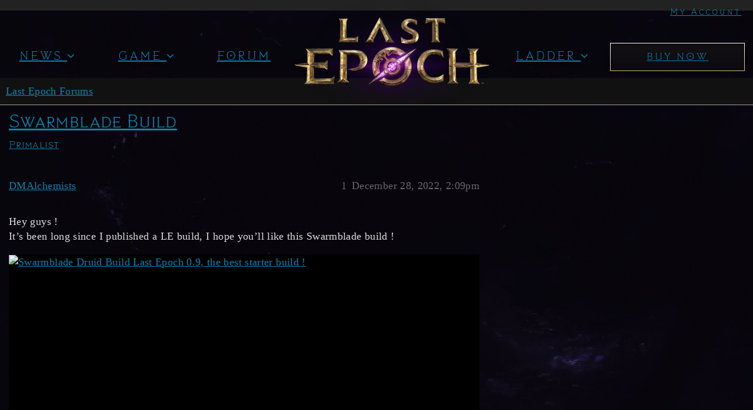

--- FILE ---
content_type: text/html; charset=utf-8
request_url: https://forum.lastepoch.com/t/swarmblade-build/51321
body_size: 5609
content:
<!DOCTYPE html>
<html lang="en">
  <head>
    <meta charset="utf-8">
    <title>Swarmblade Build - Primalist - Last Epoch Forums</title>
    <meta name="description" content="Hey guys ! 
It’s been long since I published a LE build, I hope you’ll like this Swarmblade build ! 
  
    
  


Et pour la version française c’est juste ici :slight_smile:">
    <meta name="generator" content="Discourse 3.2.0.beta4-dev - https://github.com/discourse/discourse version 6388d929d6742f14981df2f2bc4a6b16517d5987">
<link rel="icon" type="image/png" href="https://forum.lastepoch.com/uploads/default/optimized/2X/8/88735a70000fb90a5e98830b58da768b41c6d817_2_32x32.png">
<link rel="apple-touch-icon" type="image/png" href="https://forum.lastepoch.com/uploads/default/optimized/2X/c/ca0fa6e9f1049895b24c0c849e1663624bd2817f_2_180x180.gif">
<meta name="theme-color" media="all" content="#111111">

<meta name="viewport" content="width=device-width, initial-scale=1.0, minimum-scale=1.0, user-scalable=yes, viewport-fit=cover">
<link rel="canonical" href="https://forum.lastepoch.com/t/swarmblade-build/51321" />

<link rel="search" type="application/opensearchdescription+xml" href="https://forum.lastepoch.com/opensearch.xml" title="Last Epoch Forums Search">

    <link href="/stylesheets/color_definitions_dark_1_1_f2d48a89f35d93dc69ffdbea2c48ebc3a42dfaf6.css?__ws=forum.lastepoch.com" media="all" rel="stylesheet" class="light-scheme"/>

  <link href="/stylesheets/desktop_694e22d46cc9dc6b047b81ea0ca0add90f5bf859.css?__ws=forum.lastepoch.com" media="all" rel="stylesheet" data-target="desktop"  />



  <link href="/stylesheets/badges-below-avatar_694e22d46cc9dc6b047b81ea0ca0add90f5bf859.css?__ws=forum.lastepoch.com" media="all" rel="stylesheet" data-target="badges-below-avatar"  />
  <link href="/stylesheets/checklist_694e22d46cc9dc6b047b81ea0ca0add90f5bf859.css?__ws=forum.lastepoch.com" media="all" rel="stylesheet" data-target="checklist"  />
  <link href="/stylesheets/discourse-akismet_694e22d46cc9dc6b047b81ea0ca0add90f5bf859.css?__ws=forum.lastepoch.com" media="all" rel="stylesheet" data-target="discourse-akismet"  />
  <link href="/stylesheets/discourse-assign_694e22d46cc9dc6b047b81ea0ca0add90f5bf859.css?__ws=forum.lastepoch.com" media="all" rel="stylesheet" data-target="discourse-assign"  />
  <link href="/stylesheets/discourse-data-explorer_694e22d46cc9dc6b047b81ea0ca0add90f5bf859.css?__ws=forum.lastepoch.com" media="all" rel="stylesheet" data-target="discourse-data-explorer"  />
  <link href="/stylesheets/discourse-details_694e22d46cc9dc6b047b81ea0ca0add90f5bf859.css?__ws=forum.lastepoch.com" media="all" rel="stylesheet" data-target="discourse-details"  />
  <link href="/stylesheets/discourse-group-tracker_694e22d46cc9dc6b047b81ea0ca0add90f5bf859.css?__ws=forum.lastepoch.com" media="all" rel="stylesheet" data-target="discourse-group-tracker"  />
  <link href="/stylesheets/discourse-lazy-videos_694e22d46cc9dc6b047b81ea0ca0add90f5bf859.css?__ws=forum.lastepoch.com" media="all" rel="stylesheet" data-target="discourse-lazy-videos"  />
  <link href="/stylesheets/discourse-local-dates_694e22d46cc9dc6b047b81ea0ca0add90f5bf859.css?__ws=forum.lastepoch.com" media="all" rel="stylesheet" data-target="discourse-local-dates"  />
  <link href="/stylesheets/discourse-narrative-bot_694e22d46cc9dc6b047b81ea0ca0add90f5bf859.css?__ws=forum.lastepoch.com" media="all" rel="stylesheet" data-target="discourse-narrative-bot"  />
  <link href="/stylesheets/discourse-presence_694e22d46cc9dc6b047b81ea0ca0add90f5bf859.css?__ws=forum.lastepoch.com" media="all" rel="stylesheet" data-target="discourse-presence"  />
  <link href="/stylesheets/discourse-solved_694e22d46cc9dc6b047b81ea0ca0add90f5bf859.css?__ws=forum.lastepoch.com" media="all" rel="stylesheet" data-target="discourse-solved"  />
  <link href="/stylesheets/discourse-staff-notes_694e22d46cc9dc6b047b81ea0ca0add90f5bf859.css?__ws=forum.lastepoch.com" media="all" rel="stylesheet" data-target="discourse-staff-notes"  />
  <link href="/stylesheets/discourse-voting_694e22d46cc9dc6b047b81ea0ca0add90f5bf859.css?__ws=forum.lastepoch.com" media="all" rel="stylesheet" data-target="discourse-voting"  />
  <link href="/stylesheets/docker_manager_694e22d46cc9dc6b047b81ea0ca0add90f5bf859.css?__ws=forum.lastepoch.com" media="all" rel="stylesheet" data-target="docker_manager"  />
  <link href="/stylesheets/footnote_694e22d46cc9dc6b047b81ea0ca0add90f5bf859.css?__ws=forum.lastepoch.com" media="all" rel="stylesheet" data-target="footnote"  />
  <link href="/stylesheets/poll_694e22d46cc9dc6b047b81ea0ca0add90f5bf859.css?__ws=forum.lastepoch.com" media="all" rel="stylesheet" data-target="poll"  />
  <link href="/stylesheets/spoiler-alert_694e22d46cc9dc6b047b81ea0ca0add90f5bf859.css?__ws=forum.lastepoch.com" media="all" rel="stylesheet" data-target="spoiler-alert"  />
  <link href="/stylesheets/discourse-voting_desktop_694e22d46cc9dc6b047b81ea0ca0add90f5bf859.css?__ws=forum.lastepoch.com" media="all" rel="stylesheet" data-target="discourse-voting_desktop"  />
  <link href="/stylesheets/poll_desktop_694e22d46cc9dc6b047b81ea0ca0add90f5bf859.css?__ws=forum.lastepoch.com" media="all" rel="stylesheet" data-target="poll_desktop"  />

  <link href="/stylesheets/desktop_theme_1_589290730866df9e628b5a809c74f98203436f0f.css?__ws=forum.lastepoch.com" media="all" rel="stylesheet" data-target="desktop_theme" data-theme-id="1" data-theme-name="dark"/>

    

<link href="https://fonts.googleapis.com/css?family=Cinzel|Forum" rel="stylesheet">
<link rel="stylesheet" href="https://cdnjs.cloudflare.com/ajax/libs/font-awesome/4.7.0/css/font-awesome.min.css">




<link href="https://fonts.googleapis.com/css?family=Cinzel|Forum" rel="stylesheet">
<link rel="stylesheet" href="https://cdnjs.cloudflare.com/ajax/libs/font-awesome/4.7.0/css/font-awesome.min.css"><link rel="preload" href="/theme-javascripts/4a4802a0814e56057b2f0b09553b1838ffbe410c.js?__ws=forum.lastepoch.com" as="script">
<script defer="" src="/theme-javascripts/4a4802a0814e56057b2f0b09553b1838ffbe410c.js?__ws=forum.lastepoch.com" data-theme-id="1"></script>

    
        <link rel="alternate nofollow" type="application/rss+xml" title="RSS feed of &#39;Swarmblade Build&#39;" href="https://forum.lastepoch.com/t/swarmblade-build/51321.rss" />
    <meta property="og:site_name" content="Last Epoch Forums" />
<meta property="og:type" content="website" />
<meta name="twitter:card" content="summary_large_image" />
<meta name="twitter:image" content="https://forum.lastepoch.com/uploads/default/original/3X/4/c/4c12662be8f037292d7da65dccc3c4c358c9e85d.png" />
<meta property="og:image" content="https://forum.lastepoch.com/uploads/default/original/2X/5/5c175ed1fa21413c0cfc3084cd724ac8c6130e41.png" />
<meta property="og:url" content="https://forum.lastepoch.com/t/swarmblade-build/51321" />
<meta name="twitter:url" content="https://forum.lastepoch.com/t/swarmblade-build/51321" />
<meta property="og:title" content="Swarmblade Build" />
<meta name="twitter:title" content="Swarmblade Build" />
<meta property="og:description" content="Hey guys !  It’s been long since I published a LE build, I hope you’ll like this Swarmblade build !               Et pour la version française c’est juste ici 🙂" />
<meta name="twitter:description" content="Hey guys !  It’s been long since I published a LE build, I hope you’ll like this Swarmblade build !               Et pour la version française c’est juste ici 🙂" />
<meta property="og:article:section" content="Primalist" />
<meta property="og:article:section:color" content="3AB54A" />
<meta name="twitter:label1" value="Reading time" />
<meta name="twitter:data1" value="1 mins 🕑" />
<meta name="twitter:label2" value="Likes" />
<meta name="twitter:data2" value="1 ❤" />
<meta property="article:published_time" content="2022-12-28T14:09:20+00:00" />
<meta property="og:ignore_canonical" content="true" />


    
  </head>
  <body class="crawler ">
    <style>
 .sidenav {
        height: 100%;
        width: 0;
        position: fixed;
        z-index: 1200;
        top: 0;
        left: 0;
        background-color: #111;
        overflow-x: hidden;
        transition: 0.5s;
        padding-top: 15px;
    }

    .sidenav a {
        padding: 8px 8px 8px 32px;
        text-decoration: none;
        font-size: 25px;
        color: #818181;
        display: block;
        transition: 0.31s;
    }

    .sidenav a:hover {
        color: #f1f1f1;
    }

    .sidenav .closebtn {
        position: absolute;
        top: 0;
        right: 25px;
        font-size: 36px;
        margin-left: 50px;
    }

    @media screen and (max-height: 450px) {
        .sidenav {padding-top: 15px;}
        .sidenav a {font-size: 18px;}
    }

    /* Style the sidenav links and the dropdown button */
    .sidenav a:not(:first-child), .dropdown-btn {
        padding: 6px 8px 6px 16px;
        text-decoration: none;
        font-size: 20px;
        color: #818181;
        display: block;
        border: none;
        background: none;
        width: 100%;
        text-align: left;
        cursor: pointer;
        outline: none;
    }

    /* On mouse-over */
    .sidenav a:hover, .dropdown-btn:hover {
        color: #f1f1f1 !important;
        background: #383838 !important;
    }

    /* Main content */
    .main {
        margin-left: 200px; /* Same as the width of the sidenav */
        font-size: 20px; /* Increased text to enable scrolling */
        padding: 0px 10px;
    }

    /* Add an active class to the active dropdown button */
    .active {
        background-color: #111111;
        color: white;
    }

    /* Dropdown container (hidden by default). Optional: add a lighter background color and some left padding to change the design of the dropdown content */
    .dropdown-container {
        display: none;
        background-color: #262626;
        padding-left: 8px;
    }

    /* Optional: Style the caret down icon */
    .fa-angle-down,.fa-angle-right {
        float: right;
        padding-right: 8px;
    }
</style>
<!--//////////////////////////////////////////////-->

<style>
    .epoch-header {
        text-align:center;
       //background: #030511;
        height:115px;
    }
    .epoch-header >div {
        text-align:center;
        max-width:1250px;
        margin:0 auto;
        display:block;

    }
    .epoch-header ul {marign: 0 !important;}
    .epoch-header li { list-style: none;}
    .epoch-header li a {color:#fcf6e3; }
    .epoch-header ul > li {display:inline-block;}
    .epoch-header ul > li a {display:block; font-size:20px; font-family: "Last Epoch";padding: .5em .8em;    text-decoration: none;}
    .epoch-header ul > li a:hover { color:#fff;}
    .epoch-header ul > li > ul { display:none;}    
    .epoch-header ul > li:hover ul {display:block; position:absolute; z-index:9999; min-width:140px; background: #030511;}
    .epoch-header ul > li ul li {display:block;}
    
    /*.has-subnav span {background:url('https://i.imgur.com/vIOvfgB.png') no-repeat center center; display:inline-block; width:20px; height:15px; }*/
    /*.has-subnav a:hover span {background:url('https://i.imgur.com/N3NSrmL.png') no-repeat center center;}*/
  
   /* .epoch-header .supporter {text-shadow:0 0 20px orange,0px 0 10px orange,0 0 3px orange !important}
    .epoch-header .supporter:hover {text-shadow:0 0 20px orange,0px 0 10px orange,0 0 3px orange, 0px 0 10px orange !important} */
    .epoch-header .logo-menu-item img {width:250px;}

/*My Custom Coding*/
    li.logo-menu-item {
        width: 360px;
        position: relative !important;
    }
    li.logo-menu-item a {
        position: absolute;
        top: -118px;
        left: 0;
        right: 0;
    }
    ul.desktop_menu {
        padding-top: 40px;
        padding-left: 0;
    }
    ul.desktop_menu > li {
        padding-top:15px;
    }
    li.has-subnav ul {
        padding-left: 0;
    }
    .mobile_logo,.mobile_menu {
        display: none;
    }
    .desktop_menu span.fa.fa-angle-down {
        float: initial;
    }
    span.mobile_nav_icon {
        display: none;
    }

     @media screen and (max-width: 1024px) {
             .my_account {display:none;}
        .desktop_menu{
            display: none;
        }
        span.mobile_nav_icon {
            display: block;
        }
        .mobile_logo {
            position: absolute;
            top: 10px;
            left: 0;
            right: 0;
            display: block;
            text-align: center;
        }
        .mobile_logo img {
            max-width: 200px;
        }
        .mobile_menu {
            display: block;
        }
        span.mobile_nav_icon {
            border-color: #704706 !important;
        
            color: #fff;
            position: absolute;
            right: 5%;
            top: 40px;
            padding: 5px 10px 3px 9px;
            border-radius: 4px;
            font-size: 21px !important;
        }
      span.mobile_nav_icon {
    background: url('https://lastepochgame.com/wp-content/uploads/2019/04/SecondaryButtonSpriteSheet.jpg') !important;
        background-size: auto;
    background-size: 100% 400% !important;
		transform:none;
		transition:none !important;
		background:#333;

}
span.mobile_nav_icon:hover{ background-position: 0 -100% !important;}

        .sidenav .closebtn {
            position: static;
            top: auto;
            left: auto;
            font-size: 36px;
            margin-left: 18px;
            /*height: 33px;*/
            padding: 0;
            right: auto;
            margin-top: -3px;
        }
        div#mySidenav > a:not(:first-child),div#mySidenav .dropdown-container > a, .dropdown-btn {
            font-size: 14px;
            padding: 18px 20px;
            border-bottom: 1px solid #3a3a3a;
            color: #767676;
        }
        .sidenav a:hover, .dropdown-btn:hover {
            color: #f1f1f1;
            background: #3c3c3c;
        }
        a.closebtn:hover {
            background: #111111 !important;
        }
    }
       .my_account {
    position:absolute;
    top:10px;
    right:20px;
    color:#fff !important;
    font-size:15px !important;
}
.epoch-header ul li a.supporter {
    background: linear-gradient(180deg,#141115,#0e0b10),#100e0e;
    box-shadow: 0 4px 4px rgba(0,0,0,.25), inset 0 4px 4px rgba(0,0,0,.25);
    border-style: solid;
    border-image-slice: 1;
    border-width: 1px;
    border-image-source: linear-gradient(0deg,#d0b782,#fff);
    font-size: 1.125rem;
    padding: 1rem 2rem;
    position: relative;
    display: inline-block;
    text-align: center;
    text-transform: uppercase;
    line-height: 1;
    font-family: Last Epoch,Trajan Pro,Georgia,serif;
    width: 100%;
}
.my_account:hover {color:#be9151 !important}
.epoch-header ul li a {text-transform: uppercase;    color: #fff;
    font-size: 20px;
    padding: .5rem;
    letter-spacing: 1.5px;
    text-shadow: 0 2px 4px rgba(0,0,0,.4);} 
    ul.desktop_menu {margin-left:-50px;}
    .desktop_menu > li {
    min-width: 12.5%;
    text-align: left;
}
.desktop_menu li.logo-menu-item {
    width: 360px;
    position: relative !important;
    margin-left: -50px;
    margin-right: 25px;
}
.desktop_menu li.has-subnav li a {
    font-size:16px;
        padding: .875rem 1rem;
}
.desktop_menu li.has-subnav ul {
    margin-left:0px !important;
}
.desktop_menu li.has-subnav li {
        border-top: 1px solid hsla(0,0%,100%,.1);
}
.desktop_menu li.has-subnav ul {
       border: 1px solid hsla(0,0%,100%,.1);
}
.epoch-header li a:hover {
    color:#d0b782 !important;
    background-color: #030511;
}
   </style>
   
   
<div class="epoch-header">
    <a href="https://portal.lastepoch.com" class="my_account">My Account</a>
    <div>

<ul class="desktop_menu">
      
	<li class="has-subnav"><a>News <span class="nav-arrow top-level fa fa-angle-down" style=""></span></a>
		<ul>
			<li><a href="/c/announcements">Announcements</a></li>
			<li><a href="/c/patch-notes">Patch Notes</a></li>
			<li><a href="/c/dev-blog">Developer Blogs</a></li>
			<li><a href="https://lastepoch.com/careers">Careers</a></li>
		</ul>
	</li>
	<li class="has-subnav"><a href="">Game <span class="nav-arrow top-level fa fa-angle-down" style=""></span></a>
		<ul>
			<li><a href="https://lastepoch.com/classes/">Classes</a></li>
			<li><a href="https://lastepoch.com/skills/">Skills</a></li>
			<li><a href="https://lastepoch.com/items/">Items</a></li>
            <li><a href="https://lastepoch.com/end-game/">End Game Systems</a></li>
			<li><a href="https://lastepoch.com/world-story/">World &amp; Story</a></li>
		</ul> 
	</li>
	<li><a class="forums" href="https://forum.lastepoch.com/">Forum</a></li>
	<li class="logo-menu-item">
        <a href="https://lastepoch.com/">
            <img src="/uploads/default/original/2X/4/485f366a543d75d290539bb44f67e2ab7453a0e6.png">
        </a>
    </li>
    	<li class="has-subnav"><a href="">Ladder <span class="nav-arrow top-level fa fa-angle-down" style=""></span></a>
		<ul>
			<li><a href="https://lastepoch.com/arena-ladder/">Arena Ladder</a></li>
			<li><a href="https://lastepoch.com/level-ladder/">Level Ladder</a></li>
		</ul> 
	</li>

	<li><a class="supporter" href="https://portal.lastepoch.com/editions">Buy Now

	</a></li>
</ul>
</div>
</div>

<!--Side Menu for Mobile-->
<!--Mobile Logo-->
<div class="mobile_logo">
    <a href="https://lastepochgame.com/">
        <img src="/uploads/default/original/2X/4/485f366a543d75d290539bb44f67e2ab7453a0e6.png">
    </a>
</div>
<div id="mySidenav" class="sidenav mobile_menu">
    <a href="javascript:void(0)" class="closebtn" onclick="closeNav()">×</a>
    <button class="dropdown-btn">Home
        <i class="fa fa-angle-right"></i>
    </button>
    <a href="https://portal.lastepoch.com">My Account</a>
    <div class="dropdown-container">
        <a href="/c/announcement">Announcements</a>
        <a href="/c/patch-notes">Patch Notes</a>
        <a href="/c/dev-blog">Developers Blog</a>
    </div>
    <button class="dropdown-btn">The Game
        <i class="fa fa-angle-right"></i>
    </button>
    <div class="dropdown-container">
        <a href="https://lastepoch.com/classes/">Classes</a>
        <a href="https://lastepoch.com/skills/">Skill System</a>
        <a href="https://lastepoch.com/items/">Items</a>
        <a href="https://lastepoch.com/world-story/">World &amp; Story</a>
        <a href="https://lastepoch.com/end-game/">End Game Systems</a>
    </div>
    <a href="https://forum.lastepoch.com">Forum</a>
    <a href="https://lastepoch.com/supporter-packs/">Buy Now</a>
</div>
<span style="font-size:30px;cursor:pointer" class="mobile_nav_icon" onclick="openNav()">☰</span>










<link rel="preload" href="/theme-javascripts/eb6a41d2176dec6ca9a5a963be1957dc49805fcc.js?__ws=forum.lastepoch.com" as="script">
<script defer="" src="/theme-javascripts/eb6a41d2176dec6ca9a5a963be1957dc49805fcc.js?__ws=forum.lastepoch.com" data-theme-id="1"></script>

    <header>
  <a href="/">
    Last Epoch Forums
  </a>
</header>

    <div id="main-outlet" class="wrap" role="main">
        <div id="topic-title">
    <h1>
      <a href="/t/swarmblade-build/51321">Swarmblade Build</a>
    </h1>

      <div class="topic-category" itemscope itemtype="http://schema.org/BreadcrumbList">
          <span itemprop="itemListElement" itemscope itemtype="http://schema.org/ListItem">
            <a href="/c/primalist/35" class="badge-wrapper bullet" itemprop="item">
              <span class='badge-category-bg' style='background-color: #3AB54A'></span>
              <span class='badge-category clear-badge'>
                <span class='category-name' itemprop='name'>Primalist</span>
              </span>
            </a>
            <meta itemprop="position" content="1" />
          </span>
      </div>

  </div>

  

    <div itemscope itemtype='http://schema.org/DiscussionForumPosting'>
      <meta itemprop='headline' content='Swarmblade Build'>
        <meta itemprop='articleSection' content='Primalist'>
      <meta itemprop='keywords' content=''>
      <div itemprop='publisher' itemscope itemtype="http://schema.org/Organization">
        <meta itemprop='name' content='Eleventh Hour Games'>
      </div>

          <div id='post_1'  class='topic-body crawler-post'>
            <div class='crawler-post-meta'>
              <span class="creator" itemprop="author" itemscope itemtype="http://schema.org/Person">
                <a itemprop="url" href='https://forum.lastepoch.com/u/DMAlchemists'><span itemprop='name'>DMAlchemists</span></a>
                
              </span>

              <link itemprop="mainEntityOfPage" href="https://forum.lastepoch.com/t/swarmblade-build/51321">


              <span class="crawler-post-infos">
                  <time itemprop='datePublished' datetime='2022-12-28T14:09:20Z' class='post-time'>
                    December 28, 2022,  2:09pm
                  </time>
                  <meta itemprop='dateModified' content='2022-12-28T14:09:20Z'>
              <span itemprop='position'>1</span>
              </span>
            </div>
            <div class='post' itemprop='articleBody'>
              <p>Hey guys !<br>
It’s been long since I published a LE build, I hope you’ll like this Swarmblade build !</p><div class="youtube-onebox lazy-video-container" data-video-id="Jw3V155Oi1I" data-video-title="Swarmblade Druid Build Last Epoch 0.9, the best starter build !" data-video-start-time="" data-provider-name="youtube">
  <a href="https://www.youtube.com/watch?v=Jw3V155Oi1I" target="_blank" rel="noopener nofollow ugc">
    <img class="youtube-thumbnail" src="https://img.youtube.com/vi/Jw3V155Oi1I/maxresdefault.jpg" title="Swarmblade Druid Build Last Epoch 0.9, the best starter build !" width="812" height="456">
  </a>
</div>

<p>Et pour la version française c’est juste ici <img src="https://forum.lastepoch.com/images/emoji/apple/slight_smile.png?v=12" title=":slight_smile:" class="emoji" alt=":slight_smile:" loading="lazy" width="20" height="20"></p><div class="youtube-onebox lazy-video-container" data-video-id="YQGZb548TUk" data-video-title="Build Druide Swarmblade Last Epoch 0.9, le meilleur build pour démarrer !" data-video-start-time="" data-provider-name="youtube">
  <a href="https://www.youtube.com/watch?v=YQGZb548TUk" target="_blank" rel="noopener nofollow ugc">
    <img class="youtube-thumbnail" src="https://img.youtube.com/vi/YQGZb548TUk/maxresdefault.jpg" title="Build Druide Swarmblade Last Epoch 0.9, le meilleur build pour démarrer !" width="812" height="456">
  </a>
</div>

            </div>

            <div itemprop="interactionStatistic" itemscope itemtype="http://schema.org/InteractionCounter">
              <meta itemprop="interactionType" content="http://schema.org/LikeAction"/>
              <meta itemprop="userInteractionCount" content="1" />
              <span class='post-likes'>1 Like</span>
            </div>

            <div itemprop="interactionStatistic" itemscope itemtype="http://schema.org/InteractionCounter">
                <meta itemprop="interactionType" content="http://schema.org/CommentAction"/>
                <meta itemprop="userInteractionCount" content="0" />
              </div>

          </div>
          <div id='post_2' itemprop='comment' itemscope itemtype='http://schema.org/Comment' class='topic-body crawler-post'>
            <div class='crawler-post-meta'>
              <span class="creator" itemprop="author" itemscope itemtype="http://schema.org/Person">
                <a itemprop="url" href='https://forum.lastepoch.com/u/system'><span itemprop='name'>system</span></a>
                
                  Closed 
              </span>

              <link itemprop="mainEntityOfPage" href="https://forum.lastepoch.com/t/swarmblade-build/51321">


              <span class="crawler-post-infos">
                  <time itemprop='datePublished' datetime='2023-12-28T14:10:17Z' class='post-time'>
                    December 28, 2023,  2:10pm
                  </time>
                  <meta itemprop='dateModified' content='2023-12-28T14:10:17Z'>
              <span itemprop='position'>2</span>
              </span>
            </div>
            <div class='post' itemprop='text'>
              <p>This topic was automatically closed 365 days after the last reply. New replies are no longer allowed.</p>
            </div>

            <div itemprop="interactionStatistic" itemscope itemtype="http://schema.org/InteractionCounter">
              <meta itemprop="interactionType" content="http://schema.org/LikeAction"/>
              <meta itemprop="userInteractionCount" content="0" />
              <span class='post-likes'></span>
            </div>

            <div itemprop="interactionStatistic" itemscope itemtype="http://schema.org/InteractionCounter">
                <meta itemprop="interactionType" content="http://schema.org/CommentAction"/>
                <meta itemprop="userInteractionCount" content="0" />
              </div>

          </div>
    </div>






    </div>
    <footer class="container wrap">
  <nav class='crawler-nav'>
    <ul>
      <li itemscope itemtype='http://schema.org/SiteNavigationElement'>
        <span itemprop='name'>
          <a href='/' itemprop="url">Home </a>
        </span>
      </li>
      <li itemscope itemtype='http://schema.org/SiteNavigationElement'>
        <span itemprop='name'>
          <a href='/categories' itemprop="url">Categories </a>
        </span>
      </li>
      <li itemscope itemtype='http://schema.org/SiteNavigationElement'>
        <span itemprop='name'>
          <a href='/guidelines' itemprop="url">FAQ/Guidelines </a>
        </span>
      </li>
        <li itemscope itemtype='http://schema.org/SiteNavigationElement'>
          <span itemprop='name'>
            <a href='https://lastepoch.com/legal/' itemprop="url">Terms of Service </a>
          </span>
        </li>
        <li itemscope itemtype='http://schema.org/SiteNavigationElement'>
          <span itemprop='name'>
            <a href='https://lastepoch.com/legal/' itemprop="url">Privacy Policy </a>
          </span>
        </li>
    </ul>
  </nav>
  <p class='powered-by-link'>Powered by <a href="https://www.discourse.org">Discourse</a>, best viewed with JavaScript enabled</p>
</footer>

    
    
  </body>
  
</html>
